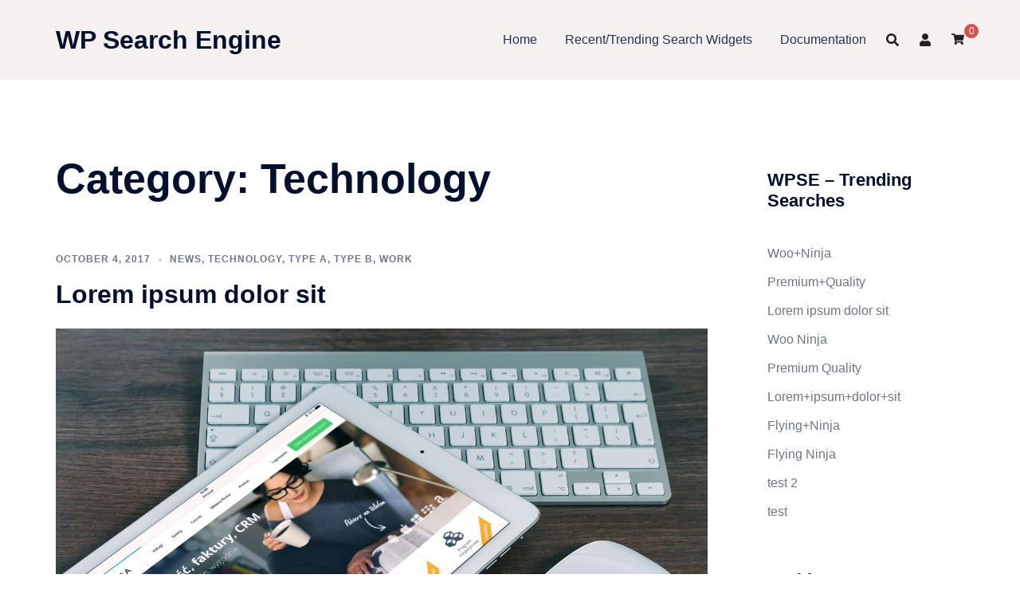

--- FILE ---
content_type: text/css
request_url: http://wpse.wpinstinct.com/wp-content/plugins/wp-search-engine/assets/css/style.css?ver=1.4
body_size: 7900
content:
.wpse-clearfix {
	clear:both;
	float:none;
	width:100%;
}

.wpse-processing {
	opacity:0.4;
}

.wpse-processing, .wpse-processing * {
	cursor:progress !important;
}

.wpse-container {
	clear:both;
	display:block;
	margin:0;
	padding:2px;
}

.wpse-container form {
	position:relative;
	margin:0;
	padding:0;
}

.wpse-container * {
	box-sizing:border-box;
	outline: medium none;
}

.wpse-container input, .wpse-container button {
	width:100%;
	height:45px;
	padding:5px 10px;
}

.wpse-container .field-keyword {
	display:block;
	margin-right:55px;
}

.wpse-container .field-keyword input[type="text"] {
	background: #fff;
	margin:0;
	padding:0 10px 0 15px;
	font-size:1.1em;
	color: #333333;
	border: 2px #c7c7c7 solid;
	border-right-width:0;
	border-radius: 5px 0 0 5px;
}

.wpse-container .field-submit {
	position:absolute;
	right:0;
	top:0;
	width:55px;
}

.wpse-container .field-submit button {
	background: #333333 url('../images/icon-search.png') no-repeat scroll center center / auto 50%;
	margin:0;
	padding:0;
	color: #fff;
	font-weight:bold;
	text-align: center;
	cursor: pointer;
	border: medium none;
	text-indent:-9999;
	font-size:0;
	border-radius: 0 3px 3px 0;
}

.wpse-container .wpse-loading {
	display:none;
	background:url('../images/icon-loading-vertical.gif') no-repeat scroll center center / auto 100%;
	position:absolute;
	right:60px;
	top:0;
	bottom:0;
	width:28px;
	height:16px;
	margin:auto 0;
}

.wpse-container .search-suggestions {
	display:none;
	margin:0;
	padding:0;
	position:absolute;
	width:auto;
	left:2px;
	right:2px;
	background:#fff;
	box-shadow:0 3px 6px 0 #c7c7c7;
	border-radius: 0 0 3px 3px;
	z-index:999;
}

.wpse-container .search-suggestions .search-section {
	padding:10px 0;
	border-bottom:1px dotted #c7c7c7;
}

.wpse-container .search-suggestions .search-section:last-child {
	border-bottom:none;
}

.wpse-container .search-suggestions .search-section .heading {
	position:relative;
	margin:10px 0 8px 20px;
	padding:0;
	color:#999999;
	font-size:1em;
	line-height:15px;
	font-weight:bold;
	text-transform:uppercase;
}

.wpse-container .search-suggestions .search-section .heading::before {
	content:"";
	float:left;
	padding:0;
	margin:0 8px 0 0;
	width:15px;
	height:15px;
	background-size:cover;
	background-repeat:no-repeat;
	background-position:center center;
}

.wpse-container .search-suggestions .search-section.recent-searches .heading::before {
	background-image:url('../images/icon-clock.png');
}

.wpse-container .search-suggestions .search-section.trending-searches .heading::before {
	background-image:url('../images/icon-trending.png');
}

.wpse-container .search-suggestions .search-section ul {
	list-style:none;
	float:none;
	margin:0;
	padding:0;
}

.wpse-container .search-suggestions .search-section ul li {
	list-style:none;
	float:none;
	margin:0;
	padding:0;
	font-size:1em;
}

.wpse-container .search-suggestions .search-section ul li a {
	position:relative;
	display:block;
	margin:0;
	padding:8px 20px 8px 44px;
	text-decoration:none;
	color:#666666;
}

.wpse-container .search-suggestions .search-section ul li a:hover {
	background:#f6f6f6;
}

.wpse-container .search-suggestions .search-section .clear-search {
	position:absolute;
	right:0;
	top:0;
	bottom:0;
	margin:auto 10px auto 0;
	padding:0 15px 0 0;
	font-size:0.8em;
	cursor:pointer;
	opacity:0.5;
}

.wpse-container .search-suggestions .search-section .clear-search:hover {
	opacity:1;
}

.wpse-container .search-suggestions .search-section .clear-search::after {
	content:"";
	position:absolute;
	right:0;
	top:0;
	bottom:0;
	margin:auto 0;
	padding:3px;
	width:8px;
	height:8px;
	background-size:cover;
	background-repeat:no-repeat;
	background-position:center center;
	background-image:url('../images/icon-cross.png');
	background-size:8px 8px;
	z-index:99;
}

.wpse-container .search-suggestions .search-section ul li a .clear-search {
	text-indent:-999;
	font-size:0;
}

.wpse-container .search-suggestions .search-section ul li a .clear-search::after {
	display:none;
}

.wpse-container .search-suggestions .search-section ul li a:hover .clear-search::after {
	display:block;
}

/*
 * Auto Suggest List
 */

.wpse-container .search-suggestions .search-section.auto-suggest-searches {
	border-bottom:none;
	padding-top:0;
	padding-bottom:0;
}

.wpse-container .search-suggestions .search-section.auto-suggest-searches ul li a {
	padding:8px 20px 10px 20px;
	border-bottom:1px dotted #c7c7c7;
}

.wpse-container .search-suggestions .search-section.auto-suggest-searches ul li:last-child a {
	border-bottom:none;
}

.wpse-container .search-suggestions .search-section.auto-suggest-searches ul li .left-column {
	float:left;
	width:75px;
}

.wpse-container .search-suggestions .search-section.auto-suggest-searches ul li .left-column img {
	width:auto;
	height:auto;
	max-width:100%;
	max-height:100%;
}

.wpse-container .search-suggestions .search-section.auto-suggest-searches ul li .right-column {

}

.wpse-container .search-suggestions .search-section.auto-suggest-searches ul li.has-left-col .right-column {
	margin-left:90px;
}

.wpse-container .search-suggestions .search-section.auto-suggest-searches ul li .post-title {
	margin:0 0 10px;
	padding:0;
	color:#999999;
	font-size:1em;
	line-height:1em;
	font-weight:bold;
	text-transform:uppercase;
}

.wpse-container .search-suggestions .search-section.auto-suggest-searches ul li .post-description {
	color:#666;
}

/*
 * Browse Menu
 */
 
.wpse-container.has-browse-menu .field-keyword {
	margin-left:45px;
}

.wpse-container.has-browse-menu .field-keyword input[type="text"] {
	padding:0 10px 0 5px;
	border-left-width:0;
	border-radius: 0;
}

.wpse-container .field-category {
	position:absolute;
	left:0;
	top:0;
	width:45px;
}

.wpse-container .field-category button {
	background: #fff url('../images/icon-browse.png') no-repeat scroll center center / auto 80%;
	margin:0;
	padding:0;
	cursor:pointer;
	text-indent:-9999;
	font-size:0;
	border: 2px #c7c7c7 solid;
	border-right-width:0;
	border-radius: 5px 0 0 5px;
	z-index:990;
}

.wpse-container .field-category.active button {
	border-radius: 5px 0 0 0;
	background-color:#c7c7c7;
}

.wpse-container .field-category ul {
	margin: 0;
	padding:0;
}

.wpse-container .field-category > ul {
	display:none;
	position:absolute;
	width:200px;
	left:0;
	right:2px;
	list-style:none;
	float:none;
	margin-top:-2px;
	padding:10px 0;
	background:#c7c7c7;
	border-radius: 0 0 5px 5px;
	z-index:991;
}

.wpse-container .field-category ul li {
	display:block;
	background:transparent;
	list-style:none;
	float:none;
	margin:0;
	padding:0;
}

.wpse-container .field-category ul li a {
	display:block;
	background:transparent;
	font-size:0.9em;
	color:#333333;
	margin:0;
	padding:7px 10px;
	cursor:pointer;
	text-transform:uppercase;
}

.wpse-container .field-category > ul li a:hover, .wpse-container .field-category ul li a.active {
	background:#a7a7a7;
	color:#333333;
}

.wpse-container .field-category ul li a.active {
	font-weight:bold;
}

.wpse-container .field-category > ul > li > ul > li > a {
	padding-left:20px;
}

.wpse-container .field-category > ul > li > ul > li > ul > li > a {
	padding-left:30px;
}

.wpse-container .field-category > ul > li > ul > li > ul > li > ul > li > a {
	padding-left:40px;
}

.wpse-container .field-category > ul > li > ul > li > ul > li > ul > li > ul > li > a {
	padding-left:50px;
}

@media only screen and (max-width: 767px) {
	.wpse-container .search-suggestions .search-section ul li a .clear-search::after {
		display:block;
	}
}

--- FILE ---
content_type: application/javascript
request_url: http://wpse.wpinstinct.com/wp-content/plugins/wp-search-engine/assets/js/scripts.js?ver=1.4
body_size: 6526
content:
"use strict";

jQuery(document).ready(function($) {
	
	// Show Recent/Trending Searches List and Hide Taxonomy Terms List
	$(document).on('focusin', '.wpse-container .field-keyword input', function(e) {
	
		var $wrapper = $(this).closest('.wpse-container');
		var $keyword = $.trim( $(this).val() );
		
		if( $wrapper.find('.field-category').length ) {
			$wrapper.find('.field-category.active').removeClass('active');
			$wrapper.find('.field-category > ul').hide();
		}
		
		$wrapper.find('.search-suggestions').addClass('active').show();
		if( $keyword == '' ) {
			$wrapper.find('.search-suggestions .auto-suggest-searches').hide();
			$wrapper.find('.search-suggestions .recent-searches').show();
			$wrapper.find('.search-suggestions .trending-searches').show();
		} else {
			$wrapper.find('.search-suggestions .auto-suggest-searches').show();
			$wrapper.find('.search-suggestions .recent-searches').hide();
			$wrapper.find('.search-suggestions .trending-searches').hide();
		}
	});
	
	// Show Taxonomy Terms List and Hide Recent/Trending Searches List
	$(document).on('click', '.wpse-container .field-category button', function(e) {
		e.preventDefault();
		
		var $wrapper = $(this).closest('.wpse-container');
		$wrapper.find('.search-suggestions').removeClass('active').hide();
		
		var $field = $(this).closest('.field-category');
		if( $field.hasClass('active') ) {
			$field.find('ul').slideUp('fast');
			$field.removeClass('active');
		} else {
			$field.find('ul').slideDown('fast');
			$field.addClass('active');
		}
	});
	
	// Hide Taxonomy Terms List and Recent/Trending Searches List
	$(document).click(function(e) {
		$('.wpse-container').each(function() {
			var $wrapper = $(this);
			
			if ( ! $wrapper.is( e.target ) && $wrapper.has( e.target ).length === 0 ) {
				$wrapper.find('.search-suggestions').removeClass('active').hide();
				
				if( $wrapper.find('.field-category').length ) {
					$wrapper.find('.field-category.active').removeClass('active');
					$wrapper.find('.field-category > ul').hide();
				}
			}
		});
	});
	
	// On Page Load, Select Taxonomy Term
	$('.wpse-container').each(function() {
		var $wrapper = $(this);
		var $taxonomy = $wrapper.find('form').data('taxonomy');
		
		if( $taxonomy != '' ) {
			var $taxonomy_list_elem = $wrapper.find('.field-category > ul');
			var $taxonomy_term = $wrapper.find('input[name="'+$taxonomy+'"]').val();
			
			if( $taxonomy_term != '' ) {
				if( $taxonomy_list_elem.find('.term-'+$taxonomy_term+' > a').length ) {
					$taxonomy_list_elem.find('.term-'+$taxonomy_term+' > a').addClass('active');
				} else {
					$wrapper.find('input[name="'+$taxonomy+'"]').val('');
				}
			}
		}
	});
	
	// Select/Un-select Taxonomy Term 
	$(document).on('click', '.wpse-container .field-category ul a', function(e) {
		e.preventDefault();
		
		var $wrapper = $(this).closest('.wpse-container');
		var $taxonomy = $wrapper.find('form').data('taxonomy');
		
		if( $taxonomy != '' ) {
			var $taxonomy_list_elem = $(this).closest('.field-category > ul');
			
			if( $(this).hasClass('active') ) {
				$(this).removeClass('active');
				$wrapper.find('input[name="'+$taxonomy+'"]').val('');
			} else {
				$taxonomy_list_elem.find('.active').removeClass('active');
				$(this).addClass('active');
				
				var $taxonomy_term = $(this).closest('li').data('term');
				$wrapper.find('input[name="'+$taxonomy+'"]').val($taxonomy_term);
			}
			
			var $keyword = $.trim( $wrapper.find('.field-keyword input').val() );
			if( $keyword != '' ) {
				$wrapper.find('.field-keyword input').trigger('input');
				$wrapper.find('.field-keyword input').focus();
			}
		}
	});
	
	// Clear Recent Search/Searches
	$(document).on('click', '.wpse-container .search-suggestions .recent-searches .clear-search', function(e) {
		e.preventDefault();
		
		var $elem = $(this);
		var $container = $elem.closest('.search-section');
		
		if( $container.hasClass('wpse-processing') ) {
			return;
		}
		
		var $index = $elem.data('index');
		var $post_type = $elem.data('post-type');
		
		if( typeof $index == 'undefined' ) {
			$index = 'all';
		}
		
		$container.addClass('wpse-processing');
		
		// Ajax
		$.post( wpse.ajax_url, {'post_type':$post_type, 'index':$index, 'action':'wpse_clear_recent_search'}, function( response ) {
			if( $index == 'all' ) {
				$container.fadeOut('normal', function() {
					$(this).remove();
					$container.removeClass('wpse-processing');
				});
			} else {
				if( $container.find('li').length <= 1 ) {
					$container.fadeOut('normal', function() {
						$(this).remove();
						$container.removeClass('wpse-processing');
					});
				} else {
					$elem.closest('li').fadeOut('normal', function() {
						$(this).remove();
						$container.removeClass('wpse-processing');
					});
				}
			}
		});
	});
	
	// Auto Suggestions
	var $ajax;
	$(document).on('input', '.wpse-container .field-keyword input', function(e) {
	
		// Cancel Ajax Request if Running Previously
		if( $ajax ) {
			$ajax.abort();
		}

		// Load Auto Suggestions
		var $wrapper = $(this).closest('.wpse-container');
		var $keyword = $.trim( $(this).val() );
		
		$wrapper.find('.search-suggestions').addClass('active').show();
		if( $keyword == '' ) {
			$wrapper.find('.search-suggestions .auto-suggest-searches').hide();
			$wrapper.find('.search-suggestions .recent-searches').show();
			$wrapper.find('.search-suggestions .trending-searches').show();
			
			$wrapper.find('.wpse-loading').hide();
		} else {
			$wrapper.find('.search-suggestions .auto-suggest-searches').show();
			$wrapper.find('.search-suggestions .recent-searches').hide();
			$wrapper.find('.search-suggestions .trending-searches').hide();
			
			$wrapper.find('.wpse-loading').show();
			
			// Ajax
			if( $wrapper.find('.auto-suggest-searches').length ) {
				var $data = $wrapper.find('form').serializeArray();
				$data.push({
					name :	'action',
					value:	'wpse_get_auto_suggestions'
				});
				
				$( document.body ).trigger( 'wpse_loading_auto_suggest_list', [ $wrapper, $data ] );
				$ajax = $.post( wpse.ajax_url, $data, function( response ) {
					$wrapper.find('.auto-suggest-searches ul').html( response );
					$wrapper.find('.wpse-loading').hide();
					$( document.body ).trigger( 'wpse_loaded_auto_suggest_list', [ $wrapper, $data ] );
				});
			}
		}
	});
});
